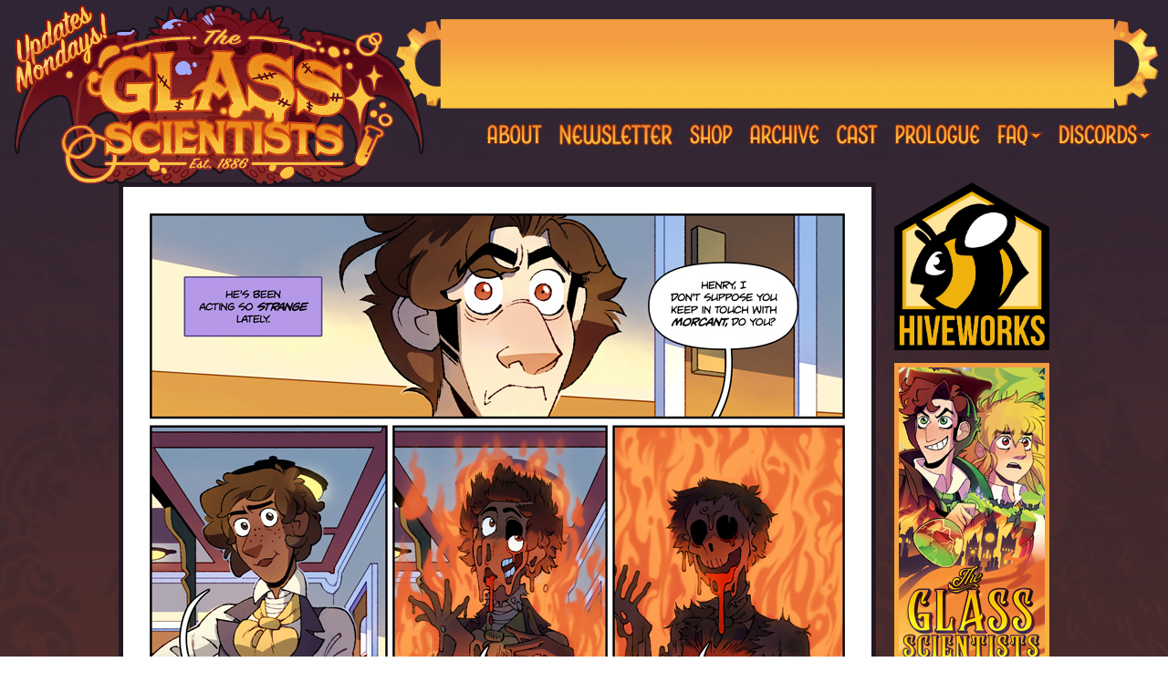

--- FILE ---
content_type: text/html; charset=UTF-8
request_url: https://www.theglassscientists.com/comic/page-04-8
body_size: 12254
content:
<!DOCTYPE html>
<html>
<head>

<link href="https://www.theglassscientists.com/comiccontrol/defaultstyles.css" rel="stylesheet" type="text/css" />
<link rel="shortcut icon" href="https://www.theglassscientists.com/favicon.ico" type="image/x-icon" />
<meta http-equiv="Content-Type" content="text/html; charset=utf-8" />
<link rel="shortcut icon" href="https://www.theglassscientists.com/favicon.ico" type="image/x-icon">
<link rel="icon" href="https://www.theglassscientists.com/favicon.ico" type="image/x-icon">
<link href="https://www.theglassscientists.com/templates/main/glassscientists.css" type="text/css" rel="stylesheet" />
<link href="https://cdn.hiveworkscomics.com/jumpbar.css" type="text/css" rel="stylesheet" />


<title>The Glass Scientists - Page 04</title>
<script src="https://ajax.googleapis.com/ajax/libs/jquery/3.2.1/jquery.min.js"></script>
<script src="https://ajax.googleapis.com/ajax/libs/hammerjs/2.0.8/hammer.min.js"></script>
<meta name="viewport" content="width=device-width, initial-scale=1.0">
<meta name="description" content="A gaslamp fantasy comic about the life and times of a ragtag group of mad scientists and their enigmatic leader, Dr. Henry Jekyll." /><meta name="twitter:title" content="The Glass Scientists" /><meta name="twitter:description" content="A gaslamp fantasy comic about the life and times of a ragtag group of mad scientists and their enigmatic leader, Dr. Henry Jekyll." />
<script src="https://cdn.thehiveworks.com/js/fallback.js"></script> 
<script src="https://hb.vntsm.com/v3/live/ad-manager.min.js" type="text/javascript" data-site-id="5ae7438646e0fb0001aa70b9" data-mode="scan" async onerror="javascript:runFallback();"></script>
<!-- Global site tag (gtag.js) - Google Analytics -->
<script async src="https://www.googletagmanager.com/gtag/js?id=UA-62708603-1"></script>
<script>
  window.dataLayer = window.dataLayer || [];
  function gtag(){dataLayer.push(arguments);}
  gtag('js', new Date());

  gtag('config', 'UA-62708603-1');
</script>

<meta name="twitter:card" content="summary" />
<meta name="twitter:site" content="@arythusa" />

</head>

<body>   
    <header id="header">
        <div id="logodecoration"><img src="https://www.theglassscientists.com/images/logodecoration.png"></div>
        <a id="logo" href="https://www.theglassscientists.com/"><img src="/uploads/1580340199-logo2.png"></a>
        <div id="top-space"><div id="topwrap"></div></div>
        <div id="menuclick"><img title="Menu" src="https://www.theglassscientists.com/images/menuclick.png"></div>
        <div id="menu">
            <a href="https://www.theglassscientists.com/about"><img title="About" src="https://www.theglassscientists.com/uploads/1747357934-TGS_menu_about.png"></a>
        <a href="https://arythusa.substack.com/p/coming-soon?r=tt1m4&utm_campaign=post&utm_medium=web&triedRedirect=true"><img title="Newsletter" src="https://www.theglassscientists.com/uploads/1747357955-TGS_menu_newsletter.png"></a>
         <a href="https://arythusa.storenvy.com/"><img title="Shop" src="https://www.theglassscientists.com/uploads/1747357959-TGS_menu_shop.png"></a>
            <a href="https://www.theglassscientists.com/comic/archive"><img title="Archive" src="https://www.theglassscientists.com/uploads/1747357939-TGS_menu_archive.png"></a>
  <a href="https://www.theglassscientists.com/cast"><img title="Cast" src="https://www.theglassscientists.com/uploads/1747357943-TGS_menu_cast.png"></a>
 <a href="https://www.theglassscientists.com/prologue"><img title="Prologue" src="https://www.theglassscientists.com/uploads/1747357477-TGS_menu_prologue.png"></a>

            <div class="dropdown-hover">
                <a href="https://www.theglassscientists.com/faq" class="dropdown-click"><img title="FAQ" src="https://www.theglassscientists.com/uploads/1747357951-TGS_menu_faq.png"></a>
                <div class="dropdown">
                    <a href="https://www.theglassscientists.com/faq">General Comic Questions</a>
                    <a href="https://www.theglassscientists.com/story-and-characters">Story & Characters</a>
                    <a href="https://www.theglassscientists.com/social-media-and-career-advice">Social Media & Career Advice</a>
                </div>
            </div>
   
<div class="dropdown-hover">        
<a href="https://discord.gg/MdBcZ2u" class="dropdown-click"><img title="Fan Forum" src="https://www.theglassscientists.com/uploads/1747357947-TGS_menu_discords.png"></a>
 <div class="dropdown">
                    <a href="https://discord.gg/MdBcZ2u">The Shiny Science Society</a>
 <a href="https://discord.gg/zaM2wwG">The Roleplaying Scientists Discord</a>
              
             
                </div>
        </div>
    </header>

    <div id="wrapper">
        <section id="middle">
            <div id="middleright">
                <a href="http://www.hiveworkscomics.com" id="hiveworks"><img src="https://www.theglassscientists.com/images/hiveworks.png"
                        alt="Hiveworks Comics"></a>
                <div id="rightspace"><div id="rightwrap"></div></div>
                <div id="socialbuttons">
                    <a href="http://arythusa.tumblr.com/"><img src="https://www.theglassscientists.com/images/tumblr.png" alt="Tumblr"></a>
  <a href="https://www.instagram.com/arythusa/"><img src="/uploads/1580338139-instagram.png" alt="Instagram"></a>
                    <a href="https://twitter.com/arythusa"><img src="https://www.theglassscientists.com/images/twitter.png" alt="Twitter"></a>
                    <a href="https://www.theglassscientists.com/comic/rss"><img src="https://www.theglassscientists.com/images/rss.png" alt="RSS"></a>
                    <a href="https://www.facebook.com/arythusa"><img src="https://www.theglassscientists.com/images/facebook.png" alt="Facebook"></a>

                    <a href="http://www.seegoatrun.com/galleries/"><img src="/uploads/1580338148-website-icon.png" alt="My Portfolio Website"></a>
            
                    
                </div>
            </div>
            <div id="middleleft"><div id="cc-comicbody"><a href="https://www.theglassscientists.com/comic/page-05-8"><img title="Page 04" src="https://www.theglassscientists.com/comics/1566929763-TGS_CH8_PG04flats_colors.jpg" id="cc-comic" /></a></div><nav class="cc-nav" role="navigation"><a class="cc-first" rel="first" href="https://www.theglassscientists.com/comic/chapter-i"><img src="/images/first.png" alt="First"             /></a><a class="cc-prev" rel="prev" href="https://www.theglassscientists.com/comic/page-03-8"><img src="/images/prev.png" alt="Previous"             /></a><a class="cc-next" rel="next" href="https://www.theglassscientists.com/comic/page-05-8"><img src="/images/next.png" alt="Next"             /></a><a class="cc-last" rel="last" href="https://www.theglassscientists.com/comic/page-09-17"><img src="/images/last.png" alt="Last"             /></a></nav></div>
        </section>
<div id="hw-jumpbar"></div>
<script src="https://cdn.hiveworkscomics.com/jumpbar.js" async></script>
        <section id="bottom">
            <div id="bottomright">
                <div id="bottom-space"><div id="bottomwrap"><div class="vm-placement" data-id="5ced4e3feab2b940dd151c36"></div></div></div>
                <div id="bottombuttons">
                    <a href="https://arythusa.substack.com/p/coming-soon?r=tt1m4&utm_campaign=post&utm_medium=web&triedRedirect=true"><img src="https://www.theglassscientists.com/uploads/1747358643-TGS_menu_newsletter_bottomlink.png" alt="The Newsletter"></a>
     <a href="https://arythusa.storenvy.com/"><img src="https://www.theglassscientists.com/images/theshop.png" alt="The Shop"></a>
             
                    <a href="https://glass-scientists.tumblr.com/"><img src="https://www.theglassscientists.com/images/theblog.png" alt="The Blog"></a>
                    <a href="#"><img src="https://www.theglassscientists.com/images/prologue.png" alt="Prologue"></a>

                </div>
            </div>

            <div id="bottomleft"><div class="cc-newsarea"><div class="cc-newsheader">Page 04</div><div class="cc-publishtime">Posted May 27, 2019 at 11:15 am</div><div class="cc-newsbody"><p>In my typical style of Doing More Than is Really Necessary to Make the Page This Week, I did full under-drawings of non-melty Lanyon:</p><p><br></p><p><img src="/uploads/1566929822-Screen-Shot-2019-03-30-at-5.17.05-PM-768x612.png" style="width: 596px;"><br></p><p><br></p><p>And hopefully this is clear from the page alone, but Lanyon is not actually on fire. Jekyll is just having a really bad day.</p><p><br></p><p>I’m working on writing the next chapter–which is very late, mostly due to the other project I’m working on–and at this point, the story is deviating so much from the original outlines I wrote five/six years ago that I can barely turn to them for reference at all. That’s not really a bad thing–by and large, I think this version of the story functions a lot better than the old version–but it’s weird to deviate so much from something that was supposed to be the solid foundation of this entire four year long project. (Also, it’s been four years. Aaaagh.)</p></div></div><div class="cc-commentheader">Comments</div><div class="cc-commentbody">						<div id="disqus_thread"></div>
						<script>
							var disqus_config = function () {
								this.page.url = 'https://www.theglassscientists.com/comic/page-04-8';
								this.page.identifier = 'comic-220';
							};
							(function() {  
								var d = document, s = d.createElement('script');
								
								s.src = '//theglassscientists.disqus.com/embed.js';  
								
								s.setAttribute('data-timestamp', +new Date());
								(d.head || d.body).appendChild(s);
							})();
						</script>
						<noscript>Please enable JavaScript to view the <a href="https://disqus.com/?ref_noscript" rel="nofollow">comments powered by Disqus.</a></noscript>
						</div></div>
        </section>
        <footer id="footer">
            <a href="http://www.hiveworkscomics.com/privacy-policy">PRIVACY POLICY</a>
        </footer>
    </div>
    <script>
        $('#menuclick').click(function () {
            $('#menu').slideToggle();
        });
        $width = $(window).width();
        if ($width > 860) {
            $('.dropdown-hover').hover(
                function () {
                    console.log('hi');
                    $('div', this).stop().slideDown(500);
                },
                function () {
                    $('div', this).stop().slideUp(500);
                }
            );
        } else {
            $('.dropdown-click').click(function (e) {
                e.preventDefault();
                $(this).siblings('div').slideToggle();
            }
            );
        }
        $(document).ready(function () {
            $('.dropdown-click').on('touchstart', function (e) {
                e.preventDefault();
                $thisDiv = $(this).siblings('div');
                console.log($thisDiv.css('display'));
                if ($thisDiv.css('display') == "none") {
                    $thisDiv.stop().slideDown('fast');
                } else {
                    $thisDiv.stop().slideUp('fast');
                }
            });
        });    </script>	<script>

//If desktop, show ad
if($width > 780) $('#topwrap').append('<div class="vm-placement" data-id="5ae9e56046e0fb0001baff93"></div>');

//If mobile, show smaller ad
//else $('#topwrap').append('<div class="vm-placement" data-id="5ced4e33878ac10beb0b55e9"></div>');

//If mobile, show preorder ad
else $('#topwrap').append('<a href="https://linktr.ee/arythusa"><img src="https://www.theglassscientists.com/uploads/1747359364-031925preordersmobilebanner.jpg"/></a>');

//If desktop, show ad
//if($width > 820) $('#rightwrap').append('<div class="vm-placement" data-id="5ae9e57946e0fb00011f0362"></div>');

//If desktop, show preorder ad
if($width > 820) $('#rightwrap').append('<a href="https://linktr.ee/arythusa"><img src="https://www.theglassscientists.com/uploads/1747359116-051525longbannerv2.jpg"/></a>');
		
</script></body>

</html>


--- FILE ---
content_type: text/html; charset=utf-8
request_url: https://disqus.com/embed/comments/?base=default&f=theglassscientists&t_i=comic-220&t_u=https%3A%2F%2Fwww.theglassscientists.com%2Fcomic%2Fpage-04-8&t_d=The%20Glass%20Scientists%20-%20Page%2004&t_t=The%20Glass%20Scientists%20-%20Page%2004&s_o=default
body_size: 7034
content:
<!DOCTYPE html>

<html lang="en" dir="ltr" class="not-supported type-">

<head>
    <title>Disqus Comments</title>

    
    <meta name="viewport" content="width=device-width, initial-scale=1, maximum-scale=1, user-scalable=no">
    <meta http-equiv="X-UA-Compatible" content="IE=edge"/>

    <style>
        .alert--warning {
            border-radius: 3px;
            padding: 10px 15px;
            margin-bottom: 10px;
            background-color: #FFE070;
            color: #A47703;
        }

        .alert--warning a,
        .alert--warning a:hover,
        .alert--warning strong {
            color: #A47703;
            font-weight: bold;
        }

        .alert--error p,
        .alert--warning p {
            margin-top: 5px;
            margin-bottom: 5px;
        }
        
        </style>
    
    <style>
        
        html, body {
            overflow-y: auto;
            height: 100%;
        }
        

        #error {
            display: none;
        }

        .clearfix:after {
            content: "";
            display: block;
            height: 0;
            clear: both;
            visibility: hidden;
        }

        
    </style>

</head>
<body>
    

    
    <div id="error" class="alert--error">
        <p>We were unable to load Disqus. If you are a moderator please see our <a href="https://docs.disqus.com/help/83/"> troubleshooting guide</a>. </p>
    </div>

    
    <script type="text/json" id="disqus-forumData">{"session":{"canModerate":false,"audienceSyncVerified":false,"canReply":true,"mustVerify":false,"recaptchaPublicKey":"6LfHFZceAAAAAIuuLSZamKv3WEAGGTgqB_E7G7f3","mustVerifyEmail":false},"forum":{"aetBannerConfirmation":null,"founder":"73391381","twitterName":"","commentsLinkOne":"1 Comment","guidelines":null,"disableDisqusBrandingOnPolls":false,"commentsLinkZero":"0 Comments","disableDisqusBranding":false,"id":"theglassscientists","createdAt":"2015-06-20T13:35:02.877587","category":"Entertainment","aetBannerEnabled":false,"aetBannerTitle":null,"raw_guidelines":null,"initialCommentCount":null,"votingType":null,"daysUnapproveNewUsers":null,"installCompleted":true,"moderatorBadgeText":"","commentPolicyText":null,"aetEnabled":false,"channel":null,"sort":4,"description":"","organizationHasBadges":true,"newPolicy":true,"raw_description":"","customFont":null,"language":"en","adsReviewStatus":1,"commentsPlaceholderTextEmpty":null,"daysAlive":0,"forumCategory":{"date_added":"2016-01-28T01:54:31","id":4,"name":"Entertainment"},"linkColor":null,"colorScheme":"auto","pk":"3652483","commentsPlaceholderTextPopulated":null,"permissions":{},"commentPolicyLink":null,"aetBannerDescription":null,"favicon":{"permalink":"https://disqus.com/api/forums/favicons/theglassscientists.jpg","cache":"//a.disquscdn.com/1768293611/images/favicon-default.png"},"name":"The Glass Scientists","commentsLinkMultiple":"{num} Comments","settings":{"threadRatingsEnabled":false,"adsDRNativeEnabled":false,"behindClickEnabled":false,"disable3rdPartyTrackers":false,"adsVideoEnabled":false,"adsProductVideoEnabled":false,"adsPositionBottomEnabled":false,"ssoRequired":false,"contextualAiPollsEnabled":false,"unapproveLinks":false,"adsPositionRecommendationsEnabled":false,"adsEnabled":false,"adsProductLinksThumbnailsEnabled":false,"hasCustomAvatar":false,"organicDiscoveryEnabled":true,"adsProductDisplayEnabled":false,"adsProductLinksEnabled":false,"audienceSyncEnabled":false,"threadReactionsEnabled":false,"linkAffiliationEnabled":true,"adsPositionAiPollsEnabled":false,"disableSocialShare":false,"adsPositionTopEnabled":false,"adsProductStoriesEnabled":false,"sidebarEnabled":false,"adultContent":false,"allowAnonVotes":false,"gifPickerEnabled":true,"mustVerify":true,"badgesEnabled":false,"mustVerifyEmail":true,"allowAnonPost":false,"unapproveNewUsersEnabled":false,"mediaembedEnabled":true,"aiPollsEnabled":false,"userIdentityDisabled":false,"adsPositionPollEnabled":false,"discoveryLocked":false,"validateAllPosts":false,"adsSettingsLocked":false,"isVIP":false,"adsPositionInthreadEnabled":false},"organizationId":2652689,"typeface":"auto","url":"http://theglassscientists.com","daysThreadAlive":0,"avatar":{"small":{"permalink":"https://disqus.com/api/forums/avatars/theglassscientists.jpg?size=32","cache":"//a.disquscdn.com/1768293611/images/noavatar32.png"},"large":{"permalink":"https://disqus.com/api/forums/avatars/theglassscientists.jpg?size=92","cache":"//a.disquscdn.com/1768293611/images/noavatar92.png"}},"signedUrl":"http://disq.us/?url=http%3A%2F%2Ftheglassscientists.com&key=BqNfkdZ8OsKsQwLLhyTb-g"}}</script>

    <div id="postCompatContainer"><div class="comment__wrapper"><div class="comment__name clearfix"><img class="comment__avatar" src="https://c.disquscdn.com/uploads/users/20275/5664/avatar92.jpg?1513188496" width="32" height="32" /><strong><a href="">PressAllButtons</a></strong> &bull; 6 years ago
        </div><div class="comment__content"><p>Lanyon: Look, we know you're worried about the Arcane DISSOLVING.<br>Rachel: It's a MESSY situation, but we're here for you.<br>Lanyon: And we know the stress probably has you IN PIECES.<br>Rachel: We just need to PICK YOUR BRAIN about Hyde.<br>Lanyon: It's like he MELTED away.<br>Rachel: We're worried something ROTTEN happened to him.<br>Lanyon: You remember Morcant, right? Did you BURN all bridges with her?</p></div></div><div class="comment__wrapper"><div class="comment__name clearfix"><img class="comment__avatar" src="https://c.disquscdn.com/uploads/users/33221/5597/avatar92.jpg?1557154545" width="32" height="32" /><strong><a href="">MadiSin</a></strong> &bull; 6 years ago
        </div><div class="comment__content"><p>Jekyll: AH HA HA help me<br>Lanyon: What was that?<br>Jekyll: AND GOOD BYE</p></div></div><div class="comment__wrapper"><div class="comment__name clearfix"><img class="comment__avatar" src="https://c.disquscdn.com/uploads/users/20035/3598/avatar92.jpg?1470999888" width="32" height="32" /><strong><a href="">RBDECEPTICON17</a></strong> &bull; 6 years ago
        </div><div class="comment__content"><p>Why? Just...why? XD</p></div></div><div class="comment__wrapper"><div class="comment__name clearfix"><img class="comment__avatar" src="https://c.disquscdn.com/uploads/users/20275/5664/avatar92.jpg?1513188496" width="32" height="32" /><strong><a href="">PressAllButtons</a></strong> &bull; 6 years ago
        </div><div class="comment__content"><p>Why me?! WHY SABRINA?! I was already freaked out by machete-wielding Fake-Lanyon, I DON'T NEED ZOMBIE-LANYON ON TOP OF THAT!</p></div></div><div class="comment__wrapper"><div class="comment__name clearfix"><img class="comment__avatar" src="https://c.disquscdn.com/uploads/users/20035/3598/avatar92.jpg?1470999888" width="32" height="32" /><strong><a href="">RBDECEPTICON17</a></strong> &bull; 6 years ago
        </div><div class="comment__content"><p>Same! T-T</p></div></div><div class="comment__wrapper"><div class="comment__name clearfix"><img class="comment__avatar" src="https://c.disquscdn.com/uploads/users/27356/5896/avatar92.jpg?1525718358" width="32" height="32" /><strong><a href="">Zickeney</a></strong> &bull; 6 years ago
        </div><div class="comment__content"><p>This is your brain.</p><p>This is your brain on HYDE</p></div></div><div class="comment__wrapper"><div class="comment__name clearfix"><img class="comment__avatar" src="//a.disquscdn.com/1768293611/images/noavatar92.png" width="32" height="32" /><strong><a href="">Ricoro</a></strong> &bull; 6 years ago
        </div><div class="comment__content"><p>We need a Gorillaz song called Hyde now. Since they tend to name their songs after people sometimes.</p></div></div><div class="comment__wrapper"><div class="comment__name clearfix"><img class="comment__avatar" src="https://c.disquscdn.com/uploads/users/29127/5919/avatar92.jpg?1567650037" width="32" height="32" /><strong><a href="">Kludd15</a></strong> &bull; 6 years ago
        </div><div class="comment__content"><p>He's back! Everyone's favorite gremlin has emerged from his slumber and is back to torture our coffee-addicted doctor! <a href="https://uploads.disquscdn.com/images/35ecf2b437e39cc5707ebf66f02ef9594afa259af9b73c603dc6c6bb4ef45601.gif" rel="nofollow noopener" target="_blank" title="https://uploads.disquscdn.com/images/35ecf2b437e39cc5707ebf66f02ef9594afa259af9b73c603dc6c6bb4ef45601.gif">https://uploads.disquscdn.c...</a></p></div></div><div class="comment__wrapper"><div class="comment__name clearfix"><img class="comment__avatar" src="https://c.disquscdn.com/uploads/users/20035/3598/avatar92.jpg?1470999888" width="32" height="32" /><strong><a href="">RBDECEPTICON17</a></strong> &bull; 6 years ago
        </div><div class="comment__content"><p>I didn't think I would ever say this, but holy hell Hyde, calm down you're being just a little bit excessive with this nightmare sh*t. Henry's clearly already broken, no need to go so overboard with payback. Jeebus. 0_0</p><p>(P.S: I've been terrified so hard i'm having trouble typing and speaking. :D)</p></div></div><div class="comment__wrapper"><div class="comment__name clearfix"><img class="comment__avatar" src="//a.disquscdn.com/1768293611/images/noavatar92.png" width="32" height="32" /><strong><a href="">Sk Sury</a></strong> &bull; 6 years ago
        </div><div class="comment__content"><p>I KNOW RIGHT CAN SOMEONE SAVE THE POOR BABY JEEZ</p></div></div><div class="comment__wrapper"><div class="comment__name clearfix"><img class="comment__avatar" src="https://c.disquscdn.com/uploads/users/32470/5867/avatar92.jpg?1588233033" width="32" height="32" /><strong><a href="">Mojito737</a></strong> &bull; 6 years ago
        </div><div class="comment__content"><p>I don't think this is Hyde's doing...</p></div></div><div class="comment__wrapper"><div class="comment__name clearfix"><img class="comment__avatar" src="https://c.disquscdn.com/uploads/users/33165/4663/avatar92.jpg?1700531474" width="32" height="32" /><strong><a href="">Microwave</a></strong> &bull; 6 years ago
        </div><div class="comment__content"><p>Personally, I think is it his doing ... He was pissed off with Henry for not letting him out, so my unlocking the extent of his abilities he is going to want to torment/ convince Henry to let him out.</p></div></div><div class="comment__wrapper"><div class="comment__name clearfix"><img class="comment__avatar" src="https://c.disquscdn.com/uploads/users/33306/2652/avatar92.jpg?1631166619" width="32" height="32" /><strong><a href="">flamecat</a></strong> &bull; 6 years ago
        </div><div class="comment__content"><p>i dont think these are, necessarily, *his* abilities. i have a hunch hyde is messing with forces he does not understand...</p></div></div><div class="comment__wrapper"><div class="comment__name clearfix"><img class="comment__avatar" src="https://c.disquscdn.com/uploads/users/20035/3598/avatar92.jpg?1470999888" width="32" height="32" /><strong><a href="">RBDECEPTICON17</a></strong> &bull; 6 years ago
        </div><div class="comment__content"><p>Me: -Reads the first panel with ease-<br>Me: -Sees the next three panels-<br>Me: ...<br>Me: AAAAAAAAAAAAAAAAAAAAAAAAAAAAAHHHHHHHHHHHHHHHHHH!!! 0_0</p></div></div><div class="comment__wrapper"><div class="comment__name clearfix"><img class="comment__avatar" src="https://c.disquscdn.com/uploads/users/33221/5597/avatar92.jpg?1557154545" width="32" height="32" /><strong><a href="">MadiSin</a></strong> &bull; 6 years ago
        </div><div class="comment__content"><p>AAAAAAAAAAAAAAAAAAAAAAAAAAAAAAAAAAAAAAAAAAAAAAAAAAAAAAAAAAAAAAAAAAAAAAAAAAAAAAAAAAAAAAAAAAAA</p><p>My thoughts exactly.</p></div></div><div class="comment__wrapper"><div class="comment__name clearfix"><img class="comment__avatar" src="https://c.disquscdn.com/uploads/users/20035/3598/avatar92.jpg?1470999888" width="32" height="32" /><strong><a href="">RBDECEPTICON17</a></strong> &bull; 6 years ago
        </div><div class="comment__content"><p>Yep. Hopefully i'll survive this chapter with my sanity intact...hehe... T-T</p></div></div><div class="comment__wrapper"><div class="comment__name clearfix"><img class="comment__avatar" src="https://c.disquscdn.com/uploads/users/29127/6273/avatar92.jpg?1560822904" width="32" height="32" /><strong><a href="">Cipher15</a></strong> &bull; 6 years ago
        </div><div class="comment__content"><p>"The Glass Scientists" version of The World Has Gone Insane?</p></div></div><div class="comment__wrapper"><div class="comment__name clearfix"><img class="comment__avatar" src="https://c.disquscdn.com/uploads/users/33306/2652/avatar92.jpg?1631166619" width="32" height="32" /><strong><a href="">flamecat</a></strong> &bull; 6 years ago
        </div><div class="comment__content"><p>first thing i thought of. *thinks about fanart i could do* oh dear, im going to be busy...</p></div></div><div class="comment__wrapper"><div class="comment__name clearfix"><img class="comment__avatar" src="//a.disquscdn.com/1768293611/images/noavatar92.png" width="32" height="32" /><strong><a href="">Controlled_Fall</a></strong> &bull; 6 years ago
        </div><div class="comment__content"><p>Oh Laynon...You should have never taught Jekyll to smile.  Now you don't know when he is lying to you.</p></div></div><div class="comment__wrapper"><div class="comment__name clearfix"><img class="comment__avatar" src="https://c.disquscdn.com/uploads/users/33306/2652/avatar92.jpg?1631166619" width="32" height="32" /><strong><a href="">flamecat</a></strong> &bull; 6 years ago
        </div><div class="comment__content"><p>on the contrary, i say thats the precise reason he can *always* know when henrys lying to him</p></div></div><div class="comment__wrapper"><div class="comment__name clearfix"><img class="comment__avatar" src="//a.disquscdn.com/1768293611/images/noavatar92.png" width="32" height="32" /><strong><a href="">Controlled_Fall</a></strong> &bull; 6 years ago
        </div><div class="comment__content"><p>Ahhhhhh. True. That, and he's never quite gotten his eyebrows under control.</p></div></div><div class="comment__wrapper"><div class="comment__name clearfix"><img class="comment__avatar" src="https://c.disquscdn.com/uploads/users/33306/2652/avatar92.jpg?1631166619" width="32" height="32" /><strong><a href="">flamecat</a></strong> &bull; 6 years ago
        </div><div class="comment__content"><p>those goddamn eyebrows!</p></div></div><div class="comment__wrapper"><div class="comment__name clearfix"><img class="comment__avatar" src="https://c.disquscdn.com/uploads/users/17354/1944/avatar92.jpg?1649084266" width="32" height="32" /><strong><a href="">AK Kamper</a></strong> &bull; 6 years ago
        </div><div class="comment__content"><p>When the LSD finally kicks in...</p></div></div><div class="comment__wrapper"><div class="comment__name clearfix"><img class="comment__avatar" src="https://c.disquscdn.com/uploads/users/23949/7542/avatar92.jpg?1567455066" width="32" height="32" /><strong><a href="">Xander</a></strong> &bull; 6 years ago
        </div><div class="comment__content"><p>I was about to comment that but I thought perhaps let's not XD<br>holy jeez,,,,,,,, Jekyll's not having a great time</p></div></div><div class="comment__wrapper"><div class="comment__name clearfix"><img class="comment__avatar" src="https://c.disquscdn.com/uploads/users/32959/5892/avatar92.jpg?1551712799" width="32" height="32" /><strong><a href="">weirdo</a></strong> &bull; 6 years ago
        </div><div class="comment__content"><p>ya know im listening to the 10 hrs poco loco meme while listening to this<br><b>i'll count it as a blessing</b></p></div></div><div class="comment__wrapper"><div class="comment__name clearfix"><img class="comment__avatar" src="https://c.disquscdn.com/uploads/users/33306/2652/avatar92.jpg?1631166619" width="32" height="32" /><strong><a href="">flamecat</a></strong> &bull; 6 years ago
        </div><div class="comment__content"><p>the world has gone insane!<br>and parasites are eating at my brain!<br>and nothing is the way it was before!<br>a pack of wolves is howling at my door!<br>(i just binge-read this whole thing tonight. i totally expected to get invested, but not nearly as much as i was)</p></div></div><div class="comment__wrapper"><div class="comment__name clearfix"><img class="comment__avatar" src="https://c.disquscdn.com/uploads/users/7339/1381/avatar92.jpg?1768874258" width="32" height="32" /><strong><a href="">Sage Cotugno</a></strong> &bull; 6 years ago
        </div><div class="comment__content"><p>Welcome to the comic! I'm so glad that you're invested, and I'm amazed you were able to draw so much great fanart so quickly!</p></div></div><div class="comment__wrapper"><div class="comment__name clearfix"><img class="comment__avatar" src="https://c.disquscdn.com/uploads/users/33306/2652/avatar92.jpg?1631166619" width="32" height="32" /><strong><a href="">flamecat</a></strong> &bull; 6 years ago
        </div><div class="comment__content"><p>thanks! im real excited to see where you take things. expect more from me frequently! &gt;u&gt;</p></div></div><div class="comment__wrapper"><div class="comment__name clearfix"><img class="comment__avatar" src="https://c.disquscdn.com/uploads/users/33306/2652/avatar92.jpg?1631166619" width="32" height="32" /><strong><a href="">flamecat</a></strong> &bull; 6 years ago
        </div><div class="comment__content"><p>i did some art <a href="https://disq.us/url?url=https%3A%2F%2Fphoenix-art-official.tumblr.com%2Fpost%2F185193780722%2Fim-living-in-a-non-stop-nightmare-dead-mens%3A63aU2v7-iMeotv6zlQZ7ST4HQXc&amp;cuid=3652483" rel="nofollow noopener" target="_blank" title="https://phoenix-art-official.tumblr.com/post/185193780722/im-living-in-a-non-stop-nightmare-dead-mens">https://phoenix-art-officia...</a></p></div></div><div class="comment__wrapper"><div class="comment__name clearfix"><img class="comment__avatar" src="//a.disquscdn.com/1768293611/images/noavatar92.png" width="32" height="32" /><strong><a href="">Sk Sury</a></strong> &bull; 6 years ago
        </div><div class="comment__content"><p>OMG I love it! I love how you have your own version of J&amp;H but you still sometimes draw Sabrina's version! I do that too! (Anyways just wanted to say ilyr art :P)</p></div></div><div class="comment__wrapper"><div class="comment__name clearfix"><img class="comment__avatar" src="https://c.disquscdn.com/uploads/users/33306/2652/avatar92.jpg?1631166619" width="32" height="32" /><strong><a href="">flamecat</a></strong> &bull; 6 years ago
        </div><div class="comment__content"><p>aw shucks buster, thats real sweet of you!! thanks!</p></div></div><div class="comment__wrapper"><div class="comment__name clearfix"><img class="comment__avatar" src="//a.disquscdn.com/1768293611/images/noavatar92.png" width="32" height="32" /><strong><a href="">TimeFeline</a></strong> &bull; 6 years ago
        </div><div class="comment__content"><p>I checked out the link and your art blew me away. I love it.</p></div></div><div class="comment__wrapper"><div class="comment__name clearfix"><img class="comment__avatar" src="https://c.disquscdn.com/uploads/users/33306/2652/avatar92.jpg?1631166619" width="32" height="32" /><strong><a href="">flamecat</a></strong> &bull; 6 years ago
        </div><div class="comment__content"><p>thanks so much! youre too kind &lt;3</p></div></div><div class="comment__wrapper"><div class="comment__name clearfix"><img class="comment__avatar" src="https://c.disquscdn.com/uploads/users/33221/5597/avatar92.jpg?1557154545" width="32" height="32" /><strong><a href="">MadiSin</a></strong> &bull; 6 years ago
        </div><div class="comment__content"><p>Poor Jekyll...</p><p>This is beautiful and you stayed on the same project for about 6 years! You are amazing!</p></div></div><div class="comment__wrapper"><div class="comment__name clearfix"><img class="comment__avatar" src="https://c.disquscdn.com/uploads/users/20035/3598/avatar92.jpg?1470999888" width="32" height="32" /><strong><a href="">RBDECEPTICON17</a></strong> &bull; 6 years ago
        </div><div class="comment__content"><p>Poor Jekyll indeed...I wanna hug him...but I also wanna smack Hyde across the face. &gt;_&gt;</p></div></div><div class="comment__wrapper"><div class="comment__name clearfix"><img class="comment__avatar" src="//a.disquscdn.com/1768293611/images/noavatar92.png" width="32" height="32" /><strong><a href="">Guest</a></strong> &bull; 6 years ago
        </div><div class="comment__content"></div></div><div class="comment__wrapper"><div class="comment__name clearfix"><img class="comment__avatar" src="https://c.disquscdn.com/uploads/users/20035/3598/avatar92.jpg?1470999888" width="32" height="32" /><strong><a href="">RBDECEPTICON17</a></strong> &bull; 6 years ago
        </div><div class="comment__content"><p>Yeah. It hurts as a fan of his to want to punch him, but then again it was bound to happen eventually. Problematic favs, am I right? ^-^'</p></div></div><div class="comment__wrapper"><div class="comment__name clearfix"><img class="comment__avatar" src="https://c.disquscdn.com/uploads/users/33299/6098/avatar92.jpg?1597625499" width="32" height="32" /><strong><a href="">Bingus</a></strong> &bull; 6 years ago
        </div><div class="comment__content"><p>Hyde, Was that really necessary?</p></div></div><div class="comment__wrapper"><div class="comment__name clearfix"><img class="comment__avatar" src="https://c.disquscdn.com/uploads/users/23949/7542/avatar92.jpg?1567455066" width="32" height="32" /><strong><a href="">Xander</a></strong> &bull; 6 years ago
        </div><div class="comment__content"><p>yes..... everything and anything is necessary for Hyde<br>I feel that when Jekyll's looking and talking with Lanyon, Hyde would want to make Jekyll's experience especially worse</p></div></div><div class="comment__wrapper"><div class="comment__name clearfix"><img class="comment__avatar" src="//a.disquscdn.com/1768293611/images/noavatar92.png" width="32" height="32" /><strong><a href="">Sk Sury</a></strong> &bull; 6 years ago
        </div><div class="comment__content"><p>(Sorry i couldnt help but imagine this situation)<br>Henry: I'm ok! I'm feeling brilliant! Honestly!<br>Hyde: *kicks down door with several of Henry's worst fears and demons behind him* ArE YOU SURE  ABO U T   T H A T</p></div></div><div class="comment__wrapper"><div class="comment__name clearfix"><img class="comment__avatar" src="https://c.disquscdn.com/uploads/users/23949/7542/avatar92.jpg?1567455066" width="32" height="32" /><strong><a href="">Xander</a></strong> &bull; 6 years ago
        </div><div class="comment__content"><p>It's been four years :O !!!!! Congrats!!!!</p><p>And oh boy, I don't know if Jekyll can get any more broken than this,,,,,,<br>It's either going Hyde's way or Hyde's other way XD.</p><p>I'm so excited and also anxious for future pages. I can only imagine what Jekyll's response, or reaction, to Hyde would be. If he can face him at all O.O</p></div></div><div class="comment__wrapper"><div class="comment__name clearfix"><img class="comment__avatar" src="https://c.disquscdn.com/uploads/users/33221/5597/avatar92.jpg?1557154545" width="32" height="32" /><strong><a href="">MadiSin</a></strong> &bull; 6 years ago
        </div><div class="comment__content"><p>Hyde wins, Hyde ALWAYS wins</p></div></div><div class="comment__wrapper"><div class="comment__name clearfix"><img class="comment__avatar" src="https://c.disquscdn.com/uploads/users/15881/7484/avatar92.jpg?1432416174" width="32" height="32" /><strong><a href="">Ashanti Yuki Smith</a></strong> &bull; 6 years ago
        </div><div class="comment__content"><p>Sweet Baby Cheezus. At what point will Hyde realize that causing Jekyll to have a full on schizophrenic episode for multiple days on end is going to break the poor man to the point of no return?</p></div></div><div class="comment__wrapper"><div class="comment__name clearfix"><img class="comment__avatar" src="https://c.disquscdn.com/uploads/users/33135/1832/avatar92.jpg?1557289521" width="32" height="32" /><strong><a href="">BlipBlop</a></strong> &bull; 6 years ago
        </div><div class="comment__content"><p>with melty lanyon, i felt the exact same as Jekyll would have! I barely paid any attention to what he was saying and focused on the melting and decaying. It sounds bad, but when you think about it, that would really bother jekyll and he would lose track of lanyon's speech and focus on the horrors before him. Fantastic. I have to keep saying this every time, but this comic is fantastic, amazing, wonderful, and brilliant.</p></div></div><div class="comment__wrapper"><div class="comment__name clearfix"><img class="comment__avatar" src="https://c.disquscdn.com/uploads/users/33306/2652/avatar92.jpg?1631166619" width="32" height="32" /><strong><a href="">flamecat</a></strong> &bull; 6 years ago
        </div><div class="comment__content"><p>yes, well executed indeed! i actually had to look over the page four or five times before i could gather myself enough to read what lanyon was saying. without having to obscure or edit the text at all to achieve that affect? thats some brilliant art right there *feverishly scribbles down notes*</p></div></div><div class="comment__wrapper"><div class="comment__name clearfix"><img class="comment__avatar" src="https://c.disquscdn.com/uploads/users/27781/8197/avatar92.jpg?1583185816" width="32" height="32" /><strong><a href="">Allouette 1337</a></strong> &bull; 6 years ago
        </div><div class="comment__content"><p>Well, I for one am thoroughly enjoying watching Lanyon go all melt in the fire. Keep up the good work, Hyde!</p></div></div><div class="comment__wrapper"><div class="comment__name clearfix"><img class="comment__avatar" src="https://c.disquscdn.com/uploads/users/33221/5597/avatar92.jpg?1557154545" width="32" height="32" /><strong><a href="">MadiSin</a></strong> &bull; 6 years ago
        </div><div class="comment__content"><p>Holy Cow, calm down their friend XD</p></div></div><div class="comment__wrapper"><div class="comment__name clearfix"><img class="comment__avatar" src="https://c.disquscdn.com/uploads/users/33165/4663/avatar92.jpg?1700531474" width="32" height="32" /><strong><a href="">Microwave</a></strong> &bull; 6 years ago
        </div><div class="comment__content"><p>I wouldn't go as far as to say I'm "enjoying" it... But i was so excited to see Hyde become eviler! I wanna see just how far Henry can go before he gives up the act and lets Hyde free... But at the same time poor Henry i hope he is ok!! T_T</p></div></div><div class="comment__wrapper"><div class="comment__name clearfix"><img class="comment__avatar" src="https://c.disquscdn.com/uploads/users/39375/4714/avatar92.jpg?1681459401" width="32" height="32" /><strong><a href="">Shark-With-A-Computer</a></strong> &bull; 2 years ago
        </div><div class="comment__content"><p>So Hyde really got put in time out for a few weeks and decided the reasonable next step was to traumatize his other half, huh?</p></div></div><div class="comment__wrapper"><div class="comment__name clearfix"><img class="comment__avatar" src="https://c.disquscdn.com/uploads/users/27717/6236/avatar92.jpg?1747758620" width="32" height="32" /><strong><a href="">Nicholas Lancial</a></strong> &bull; 6 years ago
        </div><div class="comment__content"><p>dudes messing with his head now lol.....and yet something tells me this is going to backfire on hyde in a bad way and he will regret it lol</p></div></div></div>


    <div id="fixed-content"></div>

    
        <script type="text/javascript">
          var embedv2assets = window.document.createElement('script');
          embedv2assets.src = 'https://c.disquscdn.com/embedv2/latest/embedv2.js';
          embedv2assets.async = true;

          window.document.body.appendChild(embedv2assets);
        </script>
    



    
</body>
</html>


--- FILE ---
content_type: text/css
request_url: https://www.theglassscientists.com/templates/main/glassscientists.css
body_size: 1672
content:
@import url("https://fonts.googleapis.com/css?family=Source+Sans+Pro:400,400i,700,700i");

body,
html {
  margin: 0;
  padding: 0;
}
html {
  background: url("/images/bg.jpg");
  height: 100%;
}
body {
  background: url("/images/toprepeat.png") repeat-x;
  min-height: 100%;
  position: relative;
  font-family: "Source Sans Pro", sans-serif;
}

h3 {
    display: block;
    font-size: 1.5em;
    margin-block-start: 0px;
    margin-block-end: -.5em;
    margin-inline-start: 0px;
    margin-inline-end: 0px;
    font-weight: bold;
}

img {
  max-width: 100%;
}
a {
  color: #5a3028;
  text-decoration: none;
}
a:hover {
  opacity: 0.7;
}
#cc-comicbody a:hover {
  opacity: 1;
}

#header {
  width: 1300px;
  margin: 0 auto;
  position: relative;
  max-width: 100%;
  height: 200px;
}
#logo {
  width: calc(100% - 830px);
  display: block;
  position: absolute;
  z-index: 10;
  top: 5px;
  left: 15px;
}
#top-space, #topspace {
  width: 728px;
  height: 90px;
  background: url("/images/leaderboardbg.png") bottom center;
  padding: 4px 54px 8px;
  position: absolute;
  top: 20px;
  right: 10px;
}
#topwrap {
  width: 100%;
  height: 100%;
}
#menu {
  position: absolute;
  top: 135px;
  right: 10px;
  text-align: right;
}
#menu a {
  display: inline-block;
  height: 25px;
  padding: 0 7px;
  position: relative;
}
#menu .dropdown-hover {
  position: relative;
  display: inline-block;
}
.dropdown {
  display: none;
  background-color: #271a30;
  position: absolute;
  top: 35px;
  z-index: 10;
  width: 200px;
  left: calc(50% - 100px);
}
#menu div.dropdown a {
  display: block;
  padding: 5px 15px;
  color: #f9be42;
  text-decoration: none;
  text-transform: uppercase;
  height: auto;
  font-size: 1.2em;
}
#menu a img {
  max-height: 100%;
  width: auto;
}
#menuclick {
  display: none;
}
#logodecoration {
  max-width: 130px;
  position: absolute;
  top: 165px;
}
@media screen and (max-width: 1300px) {
  #logodecoration {
    display: none;
  }
}
@media screen and (max-width: 1150px) {
  #logo {
    top: 20px;
  }
  #header {
    height: 170px;
  }
}
@media screen and (max-width: 1050px) {
  #header {
    height: auto;
  }
  #logo,
  #topspace, #top-space,
  #menu {
    display: block;
    position: static;
    margin: 0 auto;
  }
  #logo {
    max-width: 400px;
    width: auto;
    padding: 20px 10px;
  }
  #menu {
    padding: 20px;
    text-align: center;
  }
}
@media screen and (max-width: 860px) {
  #topspace, #top-space {
    padding: 5px;
  }
  #menu {
    display: none;
    padding: 0;
  }
  #menu a {
    display: block;
    margin: 0 auto;
    text-align: center;
    padding: 10px 0;
    height: 30px;
  }
  #menuclick {
    display: block;
    margin: 0 auto;
    max-width: 100px;
    padding: 20px;
  }
  .dropdown {
    position: static;
    width: 100%;
  }
  #menu .dropdown-hover {
    position: static;
    width: 100%;
  }
}
@media screen and (max-width: 780px) {
  #top-space {
    width: 90%;
    height: auto;
    overflow: hidden;
  }
}

#wrapper {
  max-width: 1060px;
  box-sizing: border-box;
  margin: 0 auto;
  position: relative;
}

#middle {
  display: flex;
  justify-content: space-between;
  padding: 0 20px;
}
#middleleft {
  width: 100%;
}
#middleright {
  width: 170px;
  flex-grow: 0;
  order: 1;
  margin-left: 20px;
  flex-shrink: 0;
}
#cc-comicbody {
  padding: 5px;
  background: #221824;
}
#cc-comicbody img {
  vertical-align: bottom;
}
.cc-nav {
  padding: 20px;
  max-width: 700px;
  display: flex;
  justify-content: space-around;
  margin: 0 auto;
}
.cc-nav a,
.cc-nav div {
  height: 32px;
}
.cc-nav a img,
.cc-nav div img {
  max-height: 100%;
  width: auto;
}
.cc-next,
.cc-next-dis {
  margin-left: 100px;
}
#hiveworks {
  display: block;
}
#rightspace, #right-space {
  width: 160px;
  height: 600px;
  padding: 5px;
  background: url("/images/skyscraperbg.png");
  margin: 10px 0;
}
#rightwrap {
  width: 100%;
  height: 100%;
}
#socialbuttons {
  display: flex;
  flex-wrap: wrap;
  justify-content: space-between;
}
#socialbuttons a {
  width: 47%;
  margin-bottom: 5px;
  display: block;
}

#hw-jumpbar {
  margin: 5px 25px;
}
@media screen and (max-width: 880px) {
  #hiveworks {
    width: 120px;
    margin: 0 auto;
  }
}
@media screen and (max-width: 820px) {
  #middle {
    flex-wrap: wrap;
    padding: 0;
  }
  #cc-comicbody {
    padding: 5px 0;
  }
  #middleright {
    width: 100%;
    margin: 0;
    display: flex;
    justify-content: space-between;
    align-items: center;
    padding: 0 20px;
    box-sizing: border-box;
  }
  #hiveworks {
    width: 13%;
  }
  #rightspace, #right-space {
    display: none;
  }
  #socialbuttons {
    width: 85%;
    flex-wrap: nowrap;
    align-items: center;
  }
  #socialbuttons a {
    padding: 5px;
    width: 23%;
  }
  #hiveworks,
  #socialbuttons a {
    max-width: 130px;
  }
  #hw-jumpbar {
    margin: 10px;
  }
}
@media screen and (max-width: 600px) {
  .cc-nav {
    padding: 10px;
  }
  .cc-nav a {
    max-height: 20px;
  }
  .cc-next {
    margin: 0;
  }
}

#bottom {
  margin-top: 10px;
  background: #221824;
  padding: 10px;
  display: flex;
}
#bottomleft {
  background: #fbd8ab;
  padding: 30px;
  width: 100%;
  box-sizing: border-box;
}
#bottomright {
  width: 310px;
  flex-grow: 0;
  flex-shrink: 0;
  margin-left: 10px;
  order: 1;
}
#bottom-space, #bottomspace {
  background: url("/images/boxadbg.png");
  padding: 5px;
  width: 300px;
  height: 250px;
}
#bottomwrap {
  width: 100%;
  height: 100%;
}
#bottombuttons {
  text-align: center;
  padding: 10px 0;
}
#bottombuttons a {
  display: block;
  padding: 10px 0;
  height: 40px;
}
#bottombuttons a img {
  max-height: 100%;
  width: auto;
}
.cc-newsheader {
  font-size: 2em;
  font-weight: bold;
}
.cc-publishtime {
  font-size: 0.8em;
}
@media screen and (max-width: 700px) {
  #bottom {
    display: block;
    padding: 0;
  }
  #bottomright {
    display: flex;
    justify-content: space-around;
    width: 100%;
    box-sizing: border-box;
    margin: 0;
    align-items: center;
    padding: 10px 0;
  }
}
@media screen and (max-width: 600px) {
  #bottombuttons {
    display: none;
  }
}

#footer {
  padding: 20px;
  text-align: center;
}
#footer a {
  color: #fbd8ab;
  text-decoration: none;
}
#textcontent {
  background: #fbd8ab;
  padding: 20px;
}

.flex-box {
  display: flex;
  justify-content: space-between;
padding-bottom:0px;
}
.img-left {
  margin-right: 20px;
  flex-shrink: 0;
  text-align: center;
}
.img-right {
  margin-left: 20px;
  text-align: center;
}

@media screen and (max-width: 500px) {
  .flex-box {
    display: block;
padding-bottom:0px;
  }
  .img-left {
    margin: 0;
 margin-top:10px;
  }
  .img-right {
    margin: 0;
 margin-top:10px;
  }
}

.cc-title {
  text-align: center;
font-size: 2em;
margin-block-end: 0.4em;
}


.splashimage{width:100%;}
.cc-storyline-header {
  border-bottom: none;
}

.box-wrap{
  display:flex;
  padding-bottom:10px;
width:90%;
margin: auto;
}
.box-img-left,.box-img-right{
  width:300px;
  flex-shrink:0;
}
.box-img-left{
  margin-right:20px;
}
.box-img-right{
  margin-left:20px;
}
.box-text{
  width:100%;
position: relative;
}
@media screen and (max-width:650px){
  .box-img-left,.box-img-right{
    flex-shrink:1;
  }
}
@media screen and (max-width:480px){
  .box-wrap{
      flex-wrap:wrap;
      justify-content:center;
width:100%;
padding-bottom:0px;
  }
  .box-img-left,.box-img-right{
      margin:0;
 margin-top:10px;
      margin-bottom:0px;
 padding-bottom:5px;
  }
  .box-text{
    order:1;
  }
.splashimage{width:110%;}
}


